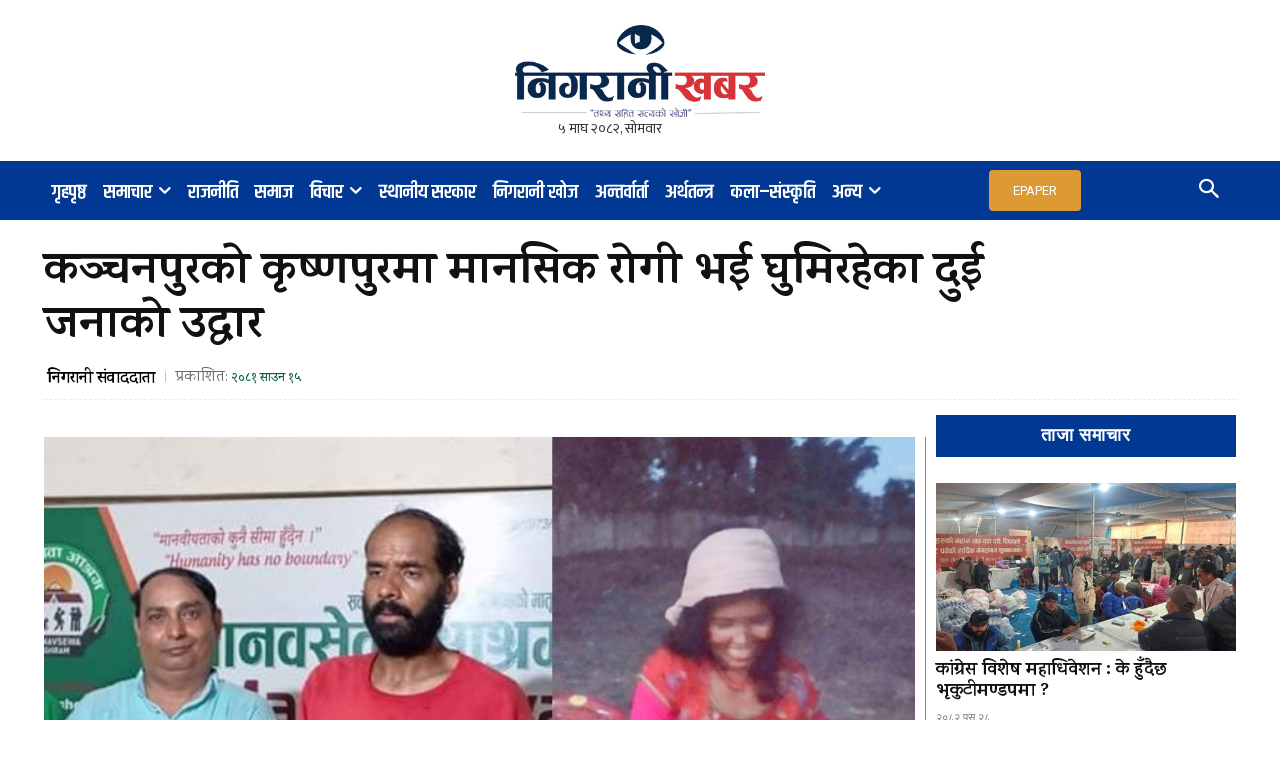

--- FILE ---
content_type: text/html; charset=UTF-8
request_url: https://nigaranikhabar.com/wp-admin/admin-ajax.php?td_theme_name=Newspaper&v=12.6.8
body_size: -331
content:
{"35651":34}